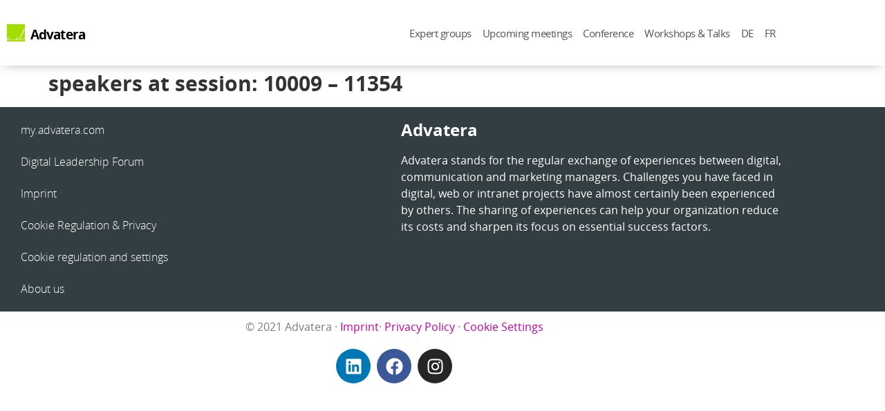

--- FILE ---
content_type: text/html; charset=UTF-8
request_url: https://www.advatera.com/en/appearance/speakers-at-session-10009-11354/
body_size: 15771
content:
 <!doctype html>
<html lang="en-US">
<head>
	<script src="https://web.cmp.usercentrics.eu/modules/autoblocker.js"></script>
	<script id="usercentrics-cmp" src="https://web.cmp.usercentrics.eu/ui/loader.js" data-settings-id="cAAEZerU7ivnT5" async></script>
	<meta charset="UTF-8">
	<meta name="viewport" content="width=device-width, initial-scale=1">
	<link rel="profile" href="https://gmpg.org/xfn/11">
	    <!-- <script src="https://web.cmp.usercentrics.eu/modules/autoblocker.js"></script> -->
    <script id="usercentrics-cmp" src="https://web.cmp.usercentrics.eu/ui/loader.js" data-settings-id="cAAEZerU7ivnT5"></script>
    <meta name='robots' content='index, follow, max-image-preview:large, max-snippet:-1, max-video-preview:-1' />

	<!-- This site is optimized with the Yoast SEO Premium plugin v26.8 (Yoast SEO v26.8) - https://yoast.com/product/yoast-seo-premium-wordpress/ -->
	<title>speakers at session: 10009 - 11354 - Advatera</title>
	<link rel="canonical" href="https://www.advatera.com/appearance/speakers-at-session-10009-11354/" />
	<meta property="og:locale" content="en_US" />
	<meta property="og:type" content="article" />
	<meta property="og:title" content="speakers at session: 10009 - 11354" />
	<meta property="og:url" content="https://www.advatera.com/en/appearance/speakers-at-session-10009-11354/" />
	<meta property="og:site_name" content="Advatera" />
	<meta property="article:publisher" content="https://www.facebook.com/Advatera" />
	<meta property="og:image" content="https://www.advatera.com/wp-content/uploads/P1550516-scaled.jpeg" />
	<meta property="og:image:width" content="2560" />
	<meta property="og:image:height" content="1707" />
	<meta property="og:image:type" content="image/jpeg" />
	<meta name="twitter:card" content="summary_large_image" />
	<meta name="twitter:site" content="@Advatera" />
	<script type="application/ld+json" class="yoast-schema-graph">{"@context":"https://schema.org","@graph":[{"@type":"WebPage","@id":"https://www.advatera.com/en/appearance/speakers-at-session-10009-11354/","url":"https://www.advatera.com/en/appearance/speakers-at-session-10009-11354/","name":"speakers at session: 10009 - 11354 - Advatera","isPartOf":{"@id":"https://www.advatera.com/en/#website"},"datePublished":"2021-09-17T23:54:06+00:00","breadcrumb":{"@id":"https://www.advatera.com/en/appearance/speakers-at-session-10009-11354/#breadcrumb"},"inLanguage":"en-US","potentialAction":[{"@type":"ReadAction","target":["https://www.advatera.com/en/appearance/speakers-at-session-10009-11354/"]}]},{"@type":"BreadcrumbList","@id":"https://www.advatera.com/en/appearance/speakers-at-session-10009-11354/#breadcrumb","itemListElement":[{"@type":"ListItem","position":1,"name":"Startseite","item":"https://www.advatera.com/en/"},{"@type":"ListItem","position":2,"name":"Appearances","item":"https://www.advatera.com/en/appearance/"},{"@type":"ListItem","position":3,"name":"speakers at session: 10009 &#8211; 11354"}]},{"@type":"WebSite","@id":"https://www.advatera.com/en/#website","url":"https://www.advatera.com/en/","name":"Advatera","description":"Join our Community of Excellence for Digital, Marketing, and Communications Managers - Learn about Web, Digital Workplace, Social Media, and Leadership","publisher":{"@id":"https://www.advatera.com/en/#organization"},"alternateName":"Advatera","potentialAction":[{"@type":"SearchAction","target":{"@type":"EntryPoint","urlTemplate":"https://www.advatera.com/en/?s={search_term_string}"},"query-input":{"@type":"PropertyValueSpecification","valueRequired":true,"valueName":"search_term_string"}}],"inLanguage":"en-US"},{"@type":"Organization","@id":"https://www.advatera.com/en/#organization","name":"Advatera - Empowering you through knowledge sharing","alternateName":"Advatera","url":"https://www.advatera.com/en/","logo":{"@type":"ImageObject","inLanguage":"en-US","@id":"https://www.advatera.com/en/#/schema/logo/image/","url":"https://www.advatera.com/wp-content/uploads/advatera_logo.png","contentUrl":"https://www.advatera.com/wp-content/uploads/advatera_logo.png","width":1000,"height":1000,"caption":"Advatera - Empowering you through knowledge sharing"},"image":{"@id":"https://www.advatera.com/en/#/schema/logo/image/"},"sameAs":["https://www.facebook.com/Advatera","https://x.com/Advatera"]}]}</script>
	<!-- / Yoast SEO Premium plugin. -->


<link rel="alternate" type="application/rss+xml" title="Advatera &raquo; Feed" href="https://www.advatera.com/en/feed/" />
<link rel="alternate" title="oEmbed (JSON)" type="application/json+oembed" href="https://www.advatera.com/en/wp-json/oembed/1.0/embed?url=https%3A%2F%2Fwww.advatera.com%2Fen%2Fappearance%2Fspeakers-at-session-10009-11354%2F" />
<link rel="alternate" title="oEmbed (XML)" type="text/xml+oembed" href="https://www.advatera.com/en/wp-json/oembed/1.0/embed?url=https%3A%2F%2Fwww.advatera.com%2Fen%2Fappearance%2Fspeakers-at-session-10009-11354%2F&#038;format=xml" />
<style id='wp-img-auto-sizes-contain-inline-css'>
img:is([sizes=auto i],[sizes^="auto," i]){contain-intrinsic-size:3000px 1500px}
/*# sourceURL=wp-img-auto-sizes-contain-inline-css */
</style>
<link rel='stylesheet' id='toolset_bootstrap_4-css' href='https://www.advatera.com/wp-content/plugins/wp-views/vendor/toolset/toolset-common/res/lib/bootstrap4/css/bootstrap.min.css' media='screen' />
<link rel='stylesheet' id='wp-block-library-css' href='https://www.advatera.com/wp-includes/css/dist/block-library/style.min.css' media='all' />
<link rel='stylesheet' id='mediaelement-css' href='https://www.advatera.com/wp-includes/js/mediaelement/mediaelementplayer-legacy.min.css' media='all' />
<link rel='stylesheet' id='wp-mediaelement-css' href='https://www.advatera.com/wp-includes/js/mediaelement/wp-mediaelement.min.css' media='all' />
<link rel='stylesheet' id='view_editor_gutenberg_frontend_assets-css' href='https://www.advatera.com/wp-content/plugins/wp-views/public/css/views-frontend.css' media='all' />
<style id='view_editor_gutenberg_frontend_assets-inline-css'>
.wpv-sort-list-dropdown.wpv-sort-list-dropdown-style-default > span.wpv-sort-list,.wpv-sort-list-dropdown.wpv-sort-list-dropdown-style-default .wpv-sort-list-item {border-color: #cdcdcd;}.wpv-sort-list-dropdown.wpv-sort-list-dropdown-style-default .wpv-sort-list-item a {color: #444;background-color: #fff;}.wpv-sort-list-dropdown.wpv-sort-list-dropdown-style-default a:hover,.wpv-sort-list-dropdown.wpv-sort-list-dropdown-style-default a:focus {color: #000;background-color: #eee;}.wpv-sort-list-dropdown.wpv-sort-list-dropdown-style-default .wpv-sort-list-item.wpv-sort-list-current a {color: #000;background-color: #eee;}
.wpv-sort-list-dropdown.wpv-sort-list-dropdown-style-default > span.wpv-sort-list,.wpv-sort-list-dropdown.wpv-sort-list-dropdown-style-default .wpv-sort-list-item {border-color: #cdcdcd;}.wpv-sort-list-dropdown.wpv-sort-list-dropdown-style-default .wpv-sort-list-item a {color: #444;background-color: #fff;}.wpv-sort-list-dropdown.wpv-sort-list-dropdown-style-default a:hover,.wpv-sort-list-dropdown.wpv-sort-list-dropdown-style-default a:focus {color: #000;background-color: #eee;}.wpv-sort-list-dropdown.wpv-sort-list-dropdown-style-default .wpv-sort-list-item.wpv-sort-list-current a {color: #000;background-color: #eee;}.wpv-sort-list-dropdown.wpv-sort-list-dropdown-style-grey > span.wpv-sort-list,.wpv-sort-list-dropdown.wpv-sort-list-dropdown-style-grey .wpv-sort-list-item {border-color: #cdcdcd;}.wpv-sort-list-dropdown.wpv-sort-list-dropdown-style-grey .wpv-sort-list-item a {color: #444;background-color: #eeeeee;}.wpv-sort-list-dropdown.wpv-sort-list-dropdown-style-grey a:hover,.wpv-sort-list-dropdown.wpv-sort-list-dropdown-style-grey a:focus {color: #000;background-color: #e5e5e5;}.wpv-sort-list-dropdown.wpv-sort-list-dropdown-style-grey .wpv-sort-list-item.wpv-sort-list-current a {color: #000;background-color: #e5e5e5;}
.wpv-sort-list-dropdown.wpv-sort-list-dropdown-style-default > span.wpv-sort-list,.wpv-sort-list-dropdown.wpv-sort-list-dropdown-style-default .wpv-sort-list-item {border-color: #cdcdcd;}.wpv-sort-list-dropdown.wpv-sort-list-dropdown-style-default .wpv-sort-list-item a {color: #444;background-color: #fff;}.wpv-sort-list-dropdown.wpv-sort-list-dropdown-style-default a:hover,.wpv-sort-list-dropdown.wpv-sort-list-dropdown-style-default a:focus {color: #000;background-color: #eee;}.wpv-sort-list-dropdown.wpv-sort-list-dropdown-style-default .wpv-sort-list-item.wpv-sort-list-current a {color: #000;background-color: #eee;}.wpv-sort-list-dropdown.wpv-sort-list-dropdown-style-grey > span.wpv-sort-list,.wpv-sort-list-dropdown.wpv-sort-list-dropdown-style-grey .wpv-sort-list-item {border-color: #cdcdcd;}.wpv-sort-list-dropdown.wpv-sort-list-dropdown-style-grey .wpv-sort-list-item a {color: #444;background-color: #eeeeee;}.wpv-sort-list-dropdown.wpv-sort-list-dropdown-style-grey a:hover,.wpv-sort-list-dropdown.wpv-sort-list-dropdown-style-grey a:focus {color: #000;background-color: #e5e5e5;}.wpv-sort-list-dropdown.wpv-sort-list-dropdown-style-grey .wpv-sort-list-item.wpv-sort-list-current a {color: #000;background-color: #e5e5e5;}.wpv-sort-list-dropdown.wpv-sort-list-dropdown-style-blue > span.wpv-sort-list,.wpv-sort-list-dropdown.wpv-sort-list-dropdown-style-blue .wpv-sort-list-item {border-color: #0099cc;}.wpv-sort-list-dropdown.wpv-sort-list-dropdown-style-blue .wpv-sort-list-item a {color: #444;background-color: #cbddeb;}.wpv-sort-list-dropdown.wpv-sort-list-dropdown-style-blue a:hover,.wpv-sort-list-dropdown.wpv-sort-list-dropdown-style-blue a:focus {color: #000;background-color: #95bedd;}.wpv-sort-list-dropdown.wpv-sort-list-dropdown-style-blue .wpv-sort-list-item.wpv-sort-list-current a {color: #000;background-color: #95bedd;}
/*# sourceURL=view_editor_gutenberg_frontend_assets-inline-css */
</style>
<style id='global-styles-inline-css'>
:root{--wp--preset--aspect-ratio--square: 1;--wp--preset--aspect-ratio--4-3: 4/3;--wp--preset--aspect-ratio--3-4: 3/4;--wp--preset--aspect-ratio--3-2: 3/2;--wp--preset--aspect-ratio--2-3: 2/3;--wp--preset--aspect-ratio--16-9: 16/9;--wp--preset--aspect-ratio--9-16: 9/16;--wp--preset--color--black: #000000;--wp--preset--color--cyan-bluish-gray: #abb8c3;--wp--preset--color--white: #ffffff;--wp--preset--color--pale-pink: #f78da7;--wp--preset--color--vivid-red: #cf2e2e;--wp--preset--color--luminous-vivid-orange: #ff6900;--wp--preset--color--luminous-vivid-amber: #fcb900;--wp--preset--color--light-green-cyan: #7bdcb5;--wp--preset--color--vivid-green-cyan: #00d084;--wp--preset--color--pale-cyan-blue: #8ed1fc;--wp--preset--color--vivid-cyan-blue: #0693e3;--wp--preset--color--vivid-purple: #9b51e0;--wp--preset--gradient--vivid-cyan-blue-to-vivid-purple: linear-gradient(135deg,rgb(6,147,227) 0%,rgb(155,81,224) 100%);--wp--preset--gradient--light-green-cyan-to-vivid-green-cyan: linear-gradient(135deg,rgb(122,220,180) 0%,rgb(0,208,130) 100%);--wp--preset--gradient--luminous-vivid-amber-to-luminous-vivid-orange: linear-gradient(135deg,rgb(252,185,0) 0%,rgb(255,105,0) 100%);--wp--preset--gradient--luminous-vivid-orange-to-vivid-red: linear-gradient(135deg,rgb(255,105,0) 0%,rgb(207,46,46) 100%);--wp--preset--gradient--very-light-gray-to-cyan-bluish-gray: linear-gradient(135deg,rgb(238,238,238) 0%,rgb(169,184,195) 100%);--wp--preset--gradient--cool-to-warm-spectrum: linear-gradient(135deg,rgb(74,234,220) 0%,rgb(151,120,209) 20%,rgb(207,42,186) 40%,rgb(238,44,130) 60%,rgb(251,105,98) 80%,rgb(254,248,76) 100%);--wp--preset--gradient--blush-light-purple: linear-gradient(135deg,rgb(255,206,236) 0%,rgb(152,150,240) 100%);--wp--preset--gradient--blush-bordeaux: linear-gradient(135deg,rgb(254,205,165) 0%,rgb(254,45,45) 50%,rgb(107,0,62) 100%);--wp--preset--gradient--luminous-dusk: linear-gradient(135deg,rgb(255,203,112) 0%,rgb(199,81,192) 50%,rgb(65,88,208) 100%);--wp--preset--gradient--pale-ocean: linear-gradient(135deg,rgb(255,245,203) 0%,rgb(182,227,212) 50%,rgb(51,167,181) 100%);--wp--preset--gradient--electric-grass: linear-gradient(135deg,rgb(202,248,128) 0%,rgb(113,206,126) 100%);--wp--preset--gradient--midnight: linear-gradient(135deg,rgb(2,3,129) 0%,rgb(40,116,252) 100%);--wp--preset--font-size--small: 13px;--wp--preset--font-size--medium: 20px;--wp--preset--font-size--large: 36px;--wp--preset--font-size--x-large: 42px;--wp--preset--spacing--20: 0.44rem;--wp--preset--spacing--30: 0.67rem;--wp--preset--spacing--40: 1rem;--wp--preset--spacing--50: 1.5rem;--wp--preset--spacing--60: 2.25rem;--wp--preset--spacing--70: 3.38rem;--wp--preset--spacing--80: 5.06rem;--wp--preset--shadow--natural: 6px 6px 9px rgba(0, 0, 0, 0.2);--wp--preset--shadow--deep: 12px 12px 50px rgba(0, 0, 0, 0.4);--wp--preset--shadow--sharp: 6px 6px 0px rgba(0, 0, 0, 0.2);--wp--preset--shadow--outlined: 6px 6px 0px -3px rgb(255, 255, 255), 6px 6px rgb(0, 0, 0);--wp--preset--shadow--crisp: 6px 6px 0px rgb(0, 0, 0);}:root { --wp--style--global--content-size: 800px;--wp--style--global--wide-size: 1200px; }:where(body) { margin: 0; }.wp-site-blocks > .alignleft { float: left; margin-right: 2em; }.wp-site-blocks > .alignright { float: right; margin-left: 2em; }.wp-site-blocks > .aligncenter { justify-content: center; margin-left: auto; margin-right: auto; }:where(.wp-site-blocks) > * { margin-block-start: 24px; margin-block-end: 0; }:where(.wp-site-blocks) > :first-child { margin-block-start: 0; }:where(.wp-site-blocks) > :last-child { margin-block-end: 0; }:root { --wp--style--block-gap: 24px; }:root :where(.is-layout-flow) > :first-child{margin-block-start: 0;}:root :where(.is-layout-flow) > :last-child{margin-block-end: 0;}:root :where(.is-layout-flow) > *{margin-block-start: 24px;margin-block-end: 0;}:root :where(.is-layout-constrained) > :first-child{margin-block-start: 0;}:root :where(.is-layout-constrained) > :last-child{margin-block-end: 0;}:root :where(.is-layout-constrained) > *{margin-block-start: 24px;margin-block-end: 0;}:root :where(.is-layout-flex){gap: 24px;}:root :where(.is-layout-grid){gap: 24px;}.is-layout-flow > .alignleft{float: left;margin-inline-start: 0;margin-inline-end: 2em;}.is-layout-flow > .alignright{float: right;margin-inline-start: 2em;margin-inline-end: 0;}.is-layout-flow > .aligncenter{margin-left: auto !important;margin-right: auto !important;}.is-layout-constrained > .alignleft{float: left;margin-inline-start: 0;margin-inline-end: 2em;}.is-layout-constrained > .alignright{float: right;margin-inline-start: 2em;margin-inline-end: 0;}.is-layout-constrained > .aligncenter{margin-left: auto !important;margin-right: auto !important;}.is-layout-constrained > :where(:not(.alignleft):not(.alignright):not(.alignfull)){max-width: var(--wp--style--global--content-size);margin-left: auto !important;margin-right: auto !important;}.is-layout-constrained > .alignwide{max-width: var(--wp--style--global--wide-size);}body .is-layout-flex{display: flex;}.is-layout-flex{flex-wrap: wrap;align-items: center;}.is-layout-flex > :is(*, div){margin: 0;}body .is-layout-grid{display: grid;}.is-layout-grid > :is(*, div){margin: 0;}body{padding-top: 0px;padding-right: 0px;padding-bottom: 0px;padding-left: 0px;}a:where(:not(.wp-element-button)){text-decoration: underline;}:root :where(.wp-element-button, .wp-block-button__link){background-color: #32373c;border-width: 0;color: #fff;font-family: inherit;font-size: inherit;font-style: inherit;font-weight: inherit;letter-spacing: inherit;line-height: inherit;padding-top: calc(0.667em + 2px);padding-right: calc(1.333em + 2px);padding-bottom: calc(0.667em + 2px);padding-left: calc(1.333em + 2px);text-decoration: none;text-transform: inherit;}.has-black-color{color: var(--wp--preset--color--black) !important;}.has-cyan-bluish-gray-color{color: var(--wp--preset--color--cyan-bluish-gray) !important;}.has-white-color{color: var(--wp--preset--color--white) !important;}.has-pale-pink-color{color: var(--wp--preset--color--pale-pink) !important;}.has-vivid-red-color{color: var(--wp--preset--color--vivid-red) !important;}.has-luminous-vivid-orange-color{color: var(--wp--preset--color--luminous-vivid-orange) !important;}.has-luminous-vivid-amber-color{color: var(--wp--preset--color--luminous-vivid-amber) !important;}.has-light-green-cyan-color{color: var(--wp--preset--color--light-green-cyan) !important;}.has-vivid-green-cyan-color{color: var(--wp--preset--color--vivid-green-cyan) !important;}.has-pale-cyan-blue-color{color: var(--wp--preset--color--pale-cyan-blue) !important;}.has-vivid-cyan-blue-color{color: var(--wp--preset--color--vivid-cyan-blue) !important;}.has-vivid-purple-color{color: var(--wp--preset--color--vivid-purple) !important;}.has-black-background-color{background-color: var(--wp--preset--color--black) !important;}.has-cyan-bluish-gray-background-color{background-color: var(--wp--preset--color--cyan-bluish-gray) !important;}.has-white-background-color{background-color: var(--wp--preset--color--white) !important;}.has-pale-pink-background-color{background-color: var(--wp--preset--color--pale-pink) !important;}.has-vivid-red-background-color{background-color: var(--wp--preset--color--vivid-red) !important;}.has-luminous-vivid-orange-background-color{background-color: var(--wp--preset--color--luminous-vivid-orange) !important;}.has-luminous-vivid-amber-background-color{background-color: var(--wp--preset--color--luminous-vivid-amber) !important;}.has-light-green-cyan-background-color{background-color: var(--wp--preset--color--light-green-cyan) !important;}.has-vivid-green-cyan-background-color{background-color: var(--wp--preset--color--vivid-green-cyan) !important;}.has-pale-cyan-blue-background-color{background-color: var(--wp--preset--color--pale-cyan-blue) !important;}.has-vivid-cyan-blue-background-color{background-color: var(--wp--preset--color--vivid-cyan-blue) !important;}.has-vivid-purple-background-color{background-color: var(--wp--preset--color--vivid-purple) !important;}.has-black-border-color{border-color: var(--wp--preset--color--black) !important;}.has-cyan-bluish-gray-border-color{border-color: var(--wp--preset--color--cyan-bluish-gray) !important;}.has-white-border-color{border-color: var(--wp--preset--color--white) !important;}.has-pale-pink-border-color{border-color: var(--wp--preset--color--pale-pink) !important;}.has-vivid-red-border-color{border-color: var(--wp--preset--color--vivid-red) !important;}.has-luminous-vivid-orange-border-color{border-color: var(--wp--preset--color--luminous-vivid-orange) !important;}.has-luminous-vivid-amber-border-color{border-color: var(--wp--preset--color--luminous-vivid-amber) !important;}.has-light-green-cyan-border-color{border-color: var(--wp--preset--color--light-green-cyan) !important;}.has-vivid-green-cyan-border-color{border-color: var(--wp--preset--color--vivid-green-cyan) !important;}.has-pale-cyan-blue-border-color{border-color: var(--wp--preset--color--pale-cyan-blue) !important;}.has-vivid-cyan-blue-border-color{border-color: var(--wp--preset--color--vivid-cyan-blue) !important;}.has-vivid-purple-border-color{border-color: var(--wp--preset--color--vivid-purple) !important;}.has-vivid-cyan-blue-to-vivid-purple-gradient-background{background: var(--wp--preset--gradient--vivid-cyan-blue-to-vivid-purple) !important;}.has-light-green-cyan-to-vivid-green-cyan-gradient-background{background: var(--wp--preset--gradient--light-green-cyan-to-vivid-green-cyan) !important;}.has-luminous-vivid-amber-to-luminous-vivid-orange-gradient-background{background: var(--wp--preset--gradient--luminous-vivid-amber-to-luminous-vivid-orange) !important;}.has-luminous-vivid-orange-to-vivid-red-gradient-background{background: var(--wp--preset--gradient--luminous-vivid-orange-to-vivid-red) !important;}.has-very-light-gray-to-cyan-bluish-gray-gradient-background{background: var(--wp--preset--gradient--very-light-gray-to-cyan-bluish-gray) !important;}.has-cool-to-warm-spectrum-gradient-background{background: var(--wp--preset--gradient--cool-to-warm-spectrum) !important;}.has-blush-light-purple-gradient-background{background: var(--wp--preset--gradient--blush-light-purple) !important;}.has-blush-bordeaux-gradient-background{background: var(--wp--preset--gradient--blush-bordeaux) !important;}.has-luminous-dusk-gradient-background{background: var(--wp--preset--gradient--luminous-dusk) !important;}.has-pale-ocean-gradient-background{background: var(--wp--preset--gradient--pale-ocean) !important;}.has-electric-grass-gradient-background{background: var(--wp--preset--gradient--electric-grass) !important;}.has-midnight-gradient-background{background: var(--wp--preset--gradient--midnight) !important;}.has-small-font-size{font-size: var(--wp--preset--font-size--small) !important;}.has-medium-font-size{font-size: var(--wp--preset--font-size--medium) !important;}.has-large-font-size{font-size: var(--wp--preset--font-size--large) !important;}.has-x-large-font-size{font-size: var(--wp--preset--font-size--x-large) !important;}
:root :where(.wp-block-pullquote){font-size: 1.5em;line-height: 1.6;}
/*# sourceURL=global-styles-inline-css */
</style>
<link rel='stylesheet' id='wpml-legacy-dropdown-click-0-css' href='https://www.advatera.com/wp-content/plugins/sitepress-multilingual-cms/templates/language-switchers/legacy-dropdown-click/style.min.css' media='all' />
<style id='wpml-legacy-dropdown-click-0-inline-css'>
.wpml-ls-statics-shortcode_actions, .wpml-ls-statics-shortcode_actions .wpml-ls-sub-menu, .wpml-ls-statics-shortcode_actions a {border-color:#cdcdcd;}.wpml-ls-statics-shortcode_actions a, .wpml-ls-statics-shortcode_actions .wpml-ls-sub-menu a, .wpml-ls-statics-shortcode_actions .wpml-ls-sub-menu a:link, .wpml-ls-statics-shortcode_actions li:not(.wpml-ls-current-language) .wpml-ls-link, .wpml-ls-statics-shortcode_actions li:not(.wpml-ls-current-language) .wpml-ls-link:link {color:#444444;background-color:#ffffff;}.wpml-ls-statics-shortcode_actions .wpml-ls-sub-menu a:hover,.wpml-ls-statics-shortcode_actions .wpml-ls-sub-menu a:focus, .wpml-ls-statics-shortcode_actions .wpml-ls-sub-menu a:link:hover, .wpml-ls-statics-shortcode_actions .wpml-ls-sub-menu a:link:focus {color:#000000;background-color:#eeeeee;}.wpml-ls-statics-shortcode_actions .wpml-ls-current-language > a {color:#444444;background-color:#ffffff;}.wpml-ls-statics-shortcode_actions .wpml-ls-current-language:hover>a, .wpml-ls-statics-shortcode_actions .wpml-ls-current-language>a:focus {color:#000000;background-color:#eeeeee;}
/*# sourceURL=wpml-legacy-dropdown-click-0-inline-css */
</style>
<link rel='stylesheet' id='hello-elementor-theme-style-css' href='https://www.advatera.com/wp-content/themes/hello-elementor/assets/css/theme.css' media='all' />
<link rel='stylesheet' id='hello-elementor-child-style-css' href='https://www.advatera.com/wp-content/themes/advatera/style.css' media='all' />
<link rel='stylesheet' id='hello-elementor-css' href='https://www.advatera.com/wp-content/themes/hello-elementor/assets/css/reset.css' media='all' />
<link rel='stylesheet' id='hello-elementor-header-footer-css' href='https://www.advatera.com/wp-content/themes/hello-elementor/assets/css/header-footer.css' media='all' />
<link rel='stylesheet' id='elementor-frontend-css' href='https://www.advatera.com/wp-content/plugins/elementor/assets/css/frontend.min.css' media='all' />
<link rel='stylesheet' id='widget-image-css' href='https://www.advatera.com/wp-content/plugins/elementor/assets/css/widget-image.min.css' media='all' />
<link rel='stylesheet' id='widget-heading-css' href='https://www.advatera.com/wp-content/plugins/elementor/assets/css/widget-heading.min.css' media='all' />
<link rel='stylesheet' id='widget-nav-menu-css' href='https://www.advatera.com/wp-content/plugins/elementor-pro/assets/css/widget-nav-menu.min.css' media='all' />
<link rel='stylesheet' id='e-sticky-css' href='https://www.advatera.com/wp-content/plugins/elementor-pro/assets/css/modules/sticky.min.css' media='all' />
<link rel='stylesheet' id='widget-social-icons-css' href='https://www.advatera.com/wp-content/plugins/elementor/assets/css/widget-social-icons.min.css' media='all' />
<link rel='stylesheet' id='e-apple-webkit-css' href='https://www.advatera.com/wp-content/plugins/elementor/assets/css/conditionals/apple-webkit.min.css' media='all' />
<link rel='stylesheet' id='elementor-post-5797-css' href='https://www.advatera.com/wp-content/uploads/elementor/css/post-5797.css' media='all' />
<link rel='stylesheet' id='font-awesome-5-all-css' href='https://www.advatera.com/wp-content/plugins/elementor/assets/lib/font-awesome/css/all.min.css' media='all' />
<link rel='stylesheet' id='font-awesome-4-shim-css' href='https://www.advatera.com/wp-content/plugins/elementor/assets/lib/font-awesome/css/v4-shims.min.css' media='all' />
<link rel='stylesheet' id='elementor-post-4402-css' href='https://www.advatera.com/wp-content/uploads/elementor/css/post-4402.css' media='all' />
<link rel='stylesheet' id='elementor-post-5171-css' href='https://www.advatera.com/wp-content/uploads/elementor/css/post-5171.css' media='all' />
<script src="https://www.advatera.com/wp-content/plugins/wp-views/vendor/toolset/common-es/public/toolset-common-es-frontend.js" id="toolset-common-es-frontend-js"></script>
<script src="https://www.advatera.com/wp-includes/js/jquery/jquery.min.js" id="jquery-core-js"></script>
<script src="https://www.advatera.com/wp-includes/js/jquery/jquery-migrate.min.js" id="jquery-migrate-js"></script>
<script src="https://www.advatera.com/wp-content/plugins/sitepress-multilingual-cms/templates/language-switchers/legacy-dropdown-click/script.min.js" id="wpml-legacy-dropdown-click-0-js"></script>
<script src="https://www.advatera.com/wp-content/plugins/elementor/assets/lib/font-awesome/js/v4-shims.min.js" id="font-awesome-4-shim-js"></script>
<meta name="generator" content="WPML ver:4.8.6 stt:1,4,3;" />
<meta name="generator" content="Elementor 3.34.2; features: e_font_icon_svg, additional_custom_breakpoints; settings: css_print_method-external, google_font-disabled, font_display-auto">
<meta name="theme-color" content="#16688C" />
 <script> window.addEventListener("load",function(){ var c={script:false,link:false}; function ls(s) { if(!['script','link'].includes(s)||c[s]){return;}c[s]=true; var d=document,f=d.getElementsByTagName(s)[0],j=d.createElement(s); if(s==='script'){j.async=true;j.src='https://www.advatera.com/wp-content/plugins/wp-views/vendor/toolset/blocks/public/js/frontend.js?v=1.6.17';}else{ j.rel='stylesheet';j.href='https://www.advatera.com/wp-content/plugins/wp-views/vendor/toolset/blocks/public/css/style.css?v=1.6.17';} f.parentNode.insertBefore(j, f); }; function ex(){ls('script');ls('link')} window.addEventListener("scroll", ex, {once: true}); if (('IntersectionObserver' in window) && ('IntersectionObserverEntry' in window) && ('intersectionRatio' in window.IntersectionObserverEntry.prototype)) { var i = 0, fb = document.querySelectorAll("[class^='tb-']"), o = new IntersectionObserver(es => { es.forEach(e => { o.unobserve(e.target); if (e.intersectionRatio > 0) { ex();o.disconnect();}else{ i++;if(fb.length>i){o.observe(fb[i])}} }) }); if (fb.length) { o.observe(fb[i]) } } }) </script>
	<noscript>
		<link rel="stylesheet" href="https://www.advatera.com/wp-content/plugins/wp-views/vendor/toolset/blocks/public/css/style.css">
	</noscript>			<style>
				.e-con.e-parent:nth-of-type(n+4):not(.e-lazyloaded):not(.e-no-lazyload),
				.e-con.e-parent:nth-of-type(n+4):not(.e-lazyloaded):not(.e-no-lazyload) * {
					background-image: none !important;
				}
				@media screen and (max-height: 1024px) {
					.e-con.e-parent:nth-of-type(n+3):not(.e-lazyloaded):not(.e-no-lazyload),
					.e-con.e-parent:nth-of-type(n+3):not(.e-lazyloaded):not(.e-no-lazyload) * {
						background-image: none !important;
					}
				}
				@media screen and (max-height: 640px) {
					.e-con.e-parent:nth-of-type(n+2):not(.e-lazyloaded):not(.e-no-lazyload),
					.e-con.e-parent:nth-of-type(n+2):not(.e-lazyloaded):not(.e-no-lazyload) * {
						background-image: none !important;
					}
				}
			</style>
			<link rel="icon" href="https://www.advatera.com/wp-content/uploads/2014/05/advatera_ico_bw.png" sizes="32x32" />
<link rel="icon" href="https://www.advatera.com/wp-content/uploads/2014/05/advatera_ico_bw.png" sizes="192x192" />
<link rel="apple-touch-icon" href="https://www.advatera.com/wp-content/uploads/2014/05/advatera_ico_bw.png" />
<meta name="msapplication-TileImage" content="https://www.advatera.com/wp-content/uploads/2014/05/advatera_ico_bw.png" />
		<style id="wp-custom-css">
			/*** GENERAL STYLING ****/

a:hover {
	text-decoration:none;	
}

h1, h2, h3, h4 {
	font-weight: 700 !important;
}

li {
	margin-bottom: 0.6em;
	list-style-type: square;
}

ul {
	margin-top: 1.5em;
	margin-bottom: 1.5em;
}

a {
	color: #C800A2;
}

/*** CORRECTING TABLE STYLES ***/

table tbody>tr:nth-child(odd)>td, table tbody>tr:nth-child(odd)>th {
	background-color: unset;
}

/*** CORRECTING COUPON STYLING ***/

span.gf_coupon_discount {
	padding-top: -2px;
	margin: 0px;
	font-weight: bold;
	font-size: 1.1em;
}

/*** SPECIFIC BLOG STYLING ***/

.blogpost h1, .blogpost h2 {
		font-family: "Cormorant Garamond", Sans-serif;
	font-style: italic;
}

.blogpost h2 {
	font-size: 2.3em;
}

/*** FIX FORM UL / LI ***/

form ul, form li {
  list-style-type: none;
}

/*** CITE / BLOCKQUOTE ***/

blockquote {
 font-family: Cormorant Garamond,Garamond,Georgia,serif;
 font-size: 1.4em;
 line-height: 1.2;
 background-color: #299dc3;
 border-radius: 0px 30px 0px 30px;
 padding: 15px;
 color: white;
 margin: 2em 0;
 padding: 0.8em 20px 0.8em 65px; 
}

blockquote:before {
display: block;
content: "“";
font-size: 100px;
position: absolute;
left: 15px;
margin-top: -24px;
color: #97cbe4;
}

blockquote a, blockquote a:link {
 color: white; 
 text-decoration: underline;
}

blockquote a:hover {
 color: #9fcc33; 
}

blockquote div.lightgrey {
    float: right; width: 250px; margin: 4px; padding: 10px;
    font-family: sans-serif;
  	font-size: 0.8em;
  	font-style: normal; 
  	font-weight: bold;
  	line-height: 1.5em;
}

blockquote cite {
    color: #ffffff;
    font-size: 14px;
    display: block;
    margin-top: 5px;
}

blockquote cite:before {

    content: "-";
}

/* Gravity Forms */

.large legend {
    font-size: 1.7em !important;
}

div.gfield_consent_description {
	max-height: unset !important;
	border: none !important;
	padding: 0px 0px 15px 0px !important;
}

div.ginput_container_consent label {
	padding-bottom: unset !important;
	padding-top: 0.1em !important;
	font-size: 0.9em !important;
}

div.gchoice label {
	line-height: 1.2 !important;
}

fieldset legend {
	padding-top: 0.4em !important;
}

.gchoice label {
	padding-top: 5px;
}

.gform_submission_error .gform-icon--close:before {
	content: "\e900" !important;
}

.gform_wrapper .gfield_error .gfield_repeater_cell label, .gform_wrapper .gfield_error label, .gform_wrapper .gfield_error legend, .gform_wrapper .gfield_validation_message, .gform_wrapper .validation_message, .gform_wrapper [aria-invalid=true]+label, .gform_wrapper label+[aria-invalid=true] {
	color: #000;
}

.gform_wrapper .gfield_validation_message {
	padding-top: 1em !important;
}

.gform_wrapper .gfield_error .gfield_repeater_cell label, .gform_wrapper .gfield_error label, .gform_wrapper .gfield_error legend {
	font-style: oblique;
}

div.gfield_validation_message {
	border: none !important;
	box-shadow: none !important;
	background: #CFE0EA !important;
	border-radius: 0px !important;
	margin-bottom: 2em !important;
	color: #000 !important;
}

.gform_wrapper.gravity-theme .gform_previous_button.button, .gform_wrapper.gravity-theme .gform_save_link.button {
	border-color: #6b7280;
}

.gform_validation_errors>h2
{
	color: #000 !important;
	font-weight: normal;
	font-size: 1.2em;
}

.gform_wrapper .gform_validation_errors, .gfield_validation_message, .validation_message, .gfield_description .validation_message .gfield_validation_message {
	border: none !important;
	box-shadow: none !important;
	color: #000 !important;
	background: #CFE0EA !important;
	border-radius: 0px !important;
	margin-bottom: 2em !important;
}

.gform_wrapper .gform_validation_errors>h2 {
	color: #000;
}

.gform_wrapper.gravity-theme .gf_progressbar_percentage.percentbar_blue {
	background-color: #28aa4d;
}

.gf_progressbar_percentage {
	margin-bottom: 2em;
}

#gform_next_button_39_21 {
	padding: 12px 20px !important;
	border-radius: 100px 100px 100px 100px !important;
}

form ul, form li {
  list-style-type: square;
}

.gform_wrapper.gravity-theme .gfield_error legend {
	color: #000 !important;
}

div.gform_confirmation_wrapper {
  background-color: #E5EAEC;
  color: #000;
  padding: 30px;
	border-radius: 25px;
}

div.gform_confirmation_wrapper a {
 color: #1386ad;
}

div.gform_confirmation_wrapper li, div.gform_confirmation_wrapper h1, div.gform_confirmation_wrapper h2, div.gform_confirmation_wrapper h3 {
  padding: 0px;
  margin: 0px;
  color: #000; 
}

section.signup form { 
  background-color: #0d7495;
  color: #ffffff;
  padding-left: 0px;
  margin-left: 0px;
}

div.ginput_container_total input, div.totalsum input {
  color: #000 !important;
	font-weight: 600 !important;
	padding: 0px !important;
	background-color: inherit !important;
	border: none !important;
	font-size: 1.5em !important;
}

div.totalsum input {
	color: green !important;
}

div.ginput_stripe_creditcard input {
	background-color: inherit !important;
	border: 1px solid #bbb !important;
}

form li.gfield_error div.gfield_description {
  color: #000; 
}

form div.validation_error {
   border-bottom: none !important;
   border-top: none !important;
   padding: 10px !important;
   background-color: #ffccee !important;
}

form div.gform_body li.gfield_error {
    border-bottom: none !important;
    border-top: none !important;
   	padding: 10px !important;
}

div.validation_error {
	background-color: #ffccee !important;
}

form li.gfield_error div.ginput_complex.ginput_container label, form li.gfield_error ul.gfield_checkbox, form li.gfield_error ul.gfield_radio, form li.gfield_error label.gfield_label, div.validation_message {
    color: #000 !important;
}

form label.gfield_label span.gfield_required {
  color: #9fcc33;
}

form input[type=submit] {
   background-color: #C800A2;
   text-transform: uppercase;
   font-weight: 700;
   color: white;
   letter-spacing: 1px;
   border-radius: 0px;
}
 
input#gform_submit_button_39, input#gform_submit_button_44 {
	border-radius: 100px !important;
	padding: 10px 20px !important;
}

form {
	font-size: 1.1em;
}

form label {
	padding-bottom: 5px;
}

form input[type=text], form select, form textarea {
	border: solid;
	border-width: 2px;
	border-color: #16688C;
	border-radius: none !important;
}

button, input, optgroup, select, textarea, input[type=submit],
input[type=date], input[type=email], input[type=number], input[type=password], input[type=search], input[type=tel], input[type=text], select, textarea {
	color: #000;  
	border-radius: 0px !important;
	padding: 6px !important;
}

#gf_coupon_button {
  background-color: #16688C;
	border: none;
	border-radius: 0;
	color: #fff;
	padding: 3px;
}

/*** NOTE ***/

div.note {
	background-color: #E0E0E0;
	padding: 2em;
	margin: 2em 0em;
}

/*** COOKIE POLICY ****/

a#cn-accept-cookie {
  background: linear-gradient(to bottom,#bbd034,#adc12c) #bbd034;
  color: #000;
  border-color: #8ea20f;
  text-shadow: none;
}

#cn-accept-cookie
{
	color:white;
	background-color: #299dc4 !important;
}

#cn-refuse-cookie
{
	color:white;
	background-color: #299dc4 !important;
}

#cn-more-info
{
	color:white;
	background-color: #299dc4 !important;
}

/* Grey out disabled or read-only fields */
body .gform_wrapper .gfield input[readonly],
body .gform_wrapper .gfield input[disabled],
body .gform_wrapper .gfield textarea[readonly],
body .gform_wrapper .gfield textarea[disabled] {
  background-color: #f0f0f0;  /* light grey background */
  color: #666;               /* darker grey text */
  cursor: not-allowed;       /* show "not-allowed" cursor */
}

		</style>
		</head>
<body class="wp-singular appearance-template-default single single-appearance postid-11355 wp-custom-logo wp-embed-responsive wp-theme-hello-elementor wp-child-theme-advatera hello-elementor-default elementor-default elementor-kit-5797">


<a class="skip-link screen-reader-text" href="#content">Skip to content</a>

		<header data-elementor-type="header" data-elementor-id="4402" class="elementor elementor-4402 elementor-location-header" data-elementor-post-type="elementor_library">
			<div class="elementor-element elementor-element-e22f4af e-con-full e-flex e-con e-parent" data-id="e22f4af" data-element_type="container" data-settings="{&quot;background_background&quot;:&quot;classic&quot;}">
				<div class="elementor-element elementor-element-91d6b42 elementor-widget__width-inherit elementor-widget elementor-widget-toolset-view" data-id="91d6b42" data-element_type="widget" data-widget_type="toolset-view.default">
				<div class="elementor-widget-container">
					






				</div>
				</div>
				</div>
				<section class="elementor-section elementor-top-section elementor-element elementor-element-9f94d82 elementor-section-height-min-height elementor-section-boxed elementor-section-height-default elementor-section-items-middle" data-id="9f94d82" data-element_type="section" data-settings="{&quot;background_background&quot;:&quot;classic&quot;,&quot;sticky&quot;:&quot;top&quot;,&quot;sticky_on&quot;:[&quot;desktop&quot;,&quot;tablet&quot;],&quot;sticky_offset&quot;:0,&quot;sticky_effects_offset&quot;:0,&quot;sticky_anchor_link_offset&quot;:0}">
							<div class="elementor-background-overlay"></div>
							<div class="elementor-container elementor-column-gap-default">
					<div class="elementor-column elementor-col-33 elementor-top-column elementor-element elementor-element-ed36881" data-id="ed36881" data-element_type="column">
			<div class="elementor-widget-wrap elementor-element-populated">
						<div class="elementor-element elementor-element-5fd3d86 animated-fast elementor-widget__width-initial elementor-widget elementor-widget-theme-site-logo elementor-widget-image" data-id="5fd3d86" data-element_type="widget" data-settings="{&quot;_animation&quot;:&quot;none&quot;,&quot;_animation_delay&quot;:0}" data-widget_type="theme-site-logo.default">
				<div class="elementor-widget-container">
											<a href="https://www.advatera.com/en/">
			<img src="https://www.advatera.com/wp-content/uploads/logo_icon-1.svg" class="attachment-full size-full wp-image-4437" alt="" />				</a>
											</div>
				</div>
				<div class="elementor-element elementor-element-c887794 elementor-widget__width-auto elementor-hidden-phone elementor-widget elementor-widget-theme-site-title elementor-widget-heading" data-id="c887794" data-element_type="widget" data-widget_type="theme-site-title.default">
				<div class="elementor-widget-container">
					<h2 class="elementor-heading-title elementor-size-default"><a href="https://www.advatera.com/en/">Advatera</a></h2>				</div>
				</div>
					</div>
		</div>
				<div class="elementor-column elementor-col-66 elementor-top-column elementor-element elementor-element-7988ad5" data-id="7988ad5" data-element_type="column">
			<div class="elementor-widget-wrap elementor-element-populated">
						<div class="elementor-element elementor-element-36bf8bb2 elementor-nav-menu__align-end elementor-nav-menu--stretch elementor-nav-menu--dropdown-tablet elementor-nav-menu__text-align-aside elementor-nav-menu--toggle elementor-nav-menu--burger elementor-widget elementor-widget-nav-menu" data-id="36bf8bb2" data-element_type="widget" data-settings="{&quot;full_width&quot;:&quot;stretch&quot;,&quot;layout&quot;:&quot;horizontal&quot;,&quot;submenu_icon&quot;:{&quot;value&quot;:&quot;&lt;svg aria-hidden=\&quot;true\&quot; class=\&quot;e-font-icon-svg e-fas-caret-down\&quot; viewBox=\&quot;0 0 320 512\&quot; xmlns=\&quot;http:\/\/www.w3.org\/2000\/svg\&quot;&gt;&lt;path d=\&quot;M31.3 192h257.3c17.8 0 26.7 21.5 14.1 34.1L174.1 354.8c-7.8 7.8-20.5 7.8-28.3 0L17.2 226.1C4.6 213.5 13.5 192 31.3 192z\&quot;&gt;&lt;\/path&gt;&lt;\/svg&gt;&quot;,&quot;library&quot;:&quot;fa-solid&quot;},&quot;toggle&quot;:&quot;burger&quot;}" data-widget_type="nav-menu.default">
				<div class="elementor-widget-container">
								<nav aria-label="Menü" class="elementor-nav-menu--main elementor-nav-menu__container elementor-nav-menu--layout-horizontal e--pointer-none">
				<ul id="menu-1-36bf8bb2" class="elementor-nav-menu"><li class="menu-item menu-item-type-post_type menu-item-object-page menu-item-has-children menu-item-121"><a href="https://www.advatera.com/en/expert-groups/" class="elementor-item">Expert groups</a>
<ul class="sub-menu elementor-nav-menu--dropdown">
	<li class="menu-item menu-item-type-post_type menu-item-object-page menu-item-2122"><a href="https://www.advatera.com/en/expert-groups/" class="elementor-sub-item">About the community</a></li>
	<li class="menu-item menu-item-type-post_type menu-item-object-page menu-item-2133"><a href="https://www.advatera.com/en/expert-groups/advantages-for-your-business/" class="elementor-sub-item">Advantages for Your Business</a></li>
	<li class="menu-item menu-item-type-custom menu-item-object-custom menu-item-5404"><a href="/en/groups/" class="elementor-sub-item">All groups</a></li>
	<li class="menu-item menu-item-type-custom menu-item-object-custom menu-item-5406"><a href="/en/events/" class="elementor-sub-item">All upcoming meetings</a></li>
</ul>
</li>
<li class="menu-item menu-item-type-custom menu-item-object-custom menu-item-12816"><a href="/en/events/" class="elementor-item">Upcoming meetings</a></li>
<li class="menu-item menu-item-type-custom menu-item-object-custom menu-item-has-children menu-item-5512"><a href="/en/conferences/" class="elementor-item">Conference</a>
<ul class="sub-menu elementor-nav-menu--dropdown">
	<li class="menu-item menu-item-type-custom menu-item-object-custom menu-item-21014"><a href="https://www.digitalleadershipforum.ch" class="elementor-sub-item">Swiss Digital Leadership Forum, 31 August, Olten</a></li>
	<li class="menu-item menu-item-type-custom menu-item-object-custom menu-item-23891"><a href="https://www.dwbrussels.com/" class="elementor-sub-item">Brussels Digital Workplace Conference, 22 September</a></li>
	<li class="menu-item menu-item-type-custom menu-item-object-custom menu-item-21013"><a href="https://www.digitalleadershipforum.com" class="elementor-sub-item">Digital Leadership Forum Vienna, 16-17 November</a></li>
</ul>
</li>
<li class="menu-item menu-item-type-custom menu-item-object-custom menu-item-1832"><a href="/en/workshops" class="elementor-item">Workshops &#038; Talks</a></li>
<li class="menu-item menu-item-type-custom menu-item-object-custom menu-item-5688"><a href="/" class="elementor-item">DE</a></li>
<li class="menu-item menu-item-type-custom menu-item-object-custom menu-item-5689"><a href="/fr/" class="elementor-item">FR</a></li>
</ul>			</nav>
					<div class="elementor-menu-toggle" role="button" tabindex="0" aria-label="Menu Toggle" aria-expanded="false">
			<svg aria-hidden="true" role="presentation" class="elementor-menu-toggle__icon--open e-font-icon-svg e-eicon-menu-bar" viewBox="0 0 1000 1000" xmlns="http://www.w3.org/2000/svg"><path d="M104 333H896C929 333 958 304 958 271S929 208 896 208H104C71 208 42 237 42 271S71 333 104 333ZM104 583H896C929 583 958 554 958 521S929 458 896 458H104C71 458 42 487 42 521S71 583 104 583ZM104 833H896C929 833 958 804 958 771S929 708 896 708H104C71 708 42 737 42 771S71 833 104 833Z"></path></svg><svg aria-hidden="true" role="presentation" class="elementor-menu-toggle__icon--close e-font-icon-svg e-eicon-close" viewBox="0 0 1000 1000" xmlns="http://www.w3.org/2000/svg"><path d="M742 167L500 408 258 167C246 154 233 150 217 150 196 150 179 158 167 167 154 179 150 196 150 212 150 229 154 242 171 254L408 500 167 742C138 771 138 800 167 829 196 858 225 858 254 829L496 587 738 829C750 842 767 846 783 846 800 846 817 842 829 829 842 817 846 804 846 783 846 767 842 750 829 737L588 500 833 258C863 229 863 200 833 171 804 137 775 137 742 167Z"></path></svg>		</div>
					<nav class="elementor-nav-menu--dropdown elementor-nav-menu__container" aria-hidden="true">
				<ul id="menu-2-36bf8bb2" class="elementor-nav-menu"><li class="menu-item menu-item-type-post_type menu-item-object-page menu-item-has-children menu-item-121"><a href="https://www.advatera.com/en/expert-groups/" class="elementor-item" tabindex="-1">Expert groups</a>
<ul class="sub-menu elementor-nav-menu--dropdown">
	<li class="menu-item menu-item-type-post_type menu-item-object-page menu-item-2122"><a href="https://www.advatera.com/en/expert-groups/" class="elementor-sub-item" tabindex="-1">About the community</a></li>
	<li class="menu-item menu-item-type-post_type menu-item-object-page menu-item-2133"><a href="https://www.advatera.com/en/expert-groups/advantages-for-your-business/" class="elementor-sub-item" tabindex="-1">Advantages for Your Business</a></li>
	<li class="menu-item menu-item-type-custom menu-item-object-custom menu-item-5404"><a href="/en/groups/" class="elementor-sub-item" tabindex="-1">All groups</a></li>
	<li class="menu-item menu-item-type-custom menu-item-object-custom menu-item-5406"><a href="/en/events/" class="elementor-sub-item" tabindex="-1">All upcoming meetings</a></li>
</ul>
</li>
<li class="menu-item menu-item-type-custom menu-item-object-custom menu-item-12816"><a href="/en/events/" class="elementor-item" tabindex="-1">Upcoming meetings</a></li>
<li class="menu-item menu-item-type-custom menu-item-object-custom menu-item-has-children menu-item-5512"><a href="/en/conferences/" class="elementor-item" tabindex="-1">Conference</a>
<ul class="sub-menu elementor-nav-menu--dropdown">
	<li class="menu-item menu-item-type-custom menu-item-object-custom menu-item-21014"><a href="https://www.digitalleadershipforum.ch" class="elementor-sub-item" tabindex="-1">Swiss Digital Leadership Forum, 31 August, Olten</a></li>
	<li class="menu-item menu-item-type-custom menu-item-object-custom menu-item-23891"><a href="https://www.dwbrussels.com/" class="elementor-sub-item" tabindex="-1">Brussels Digital Workplace Conference, 22 September</a></li>
	<li class="menu-item menu-item-type-custom menu-item-object-custom menu-item-21013"><a href="https://www.digitalleadershipforum.com" class="elementor-sub-item" tabindex="-1">Digital Leadership Forum Vienna, 16-17 November</a></li>
</ul>
</li>
<li class="menu-item menu-item-type-custom menu-item-object-custom menu-item-1832"><a href="/en/workshops" class="elementor-item" tabindex="-1">Workshops &#038; Talks</a></li>
<li class="menu-item menu-item-type-custom menu-item-object-custom menu-item-5688"><a href="/" class="elementor-item" tabindex="-1">DE</a></li>
<li class="menu-item menu-item-type-custom menu-item-object-custom menu-item-5689"><a href="/fr/" class="elementor-item" tabindex="-1">FR</a></li>
</ul>			</nav>
						</div>
				</div>
					</div>
		</div>
					</div>
		</section>
				<section class="elementor-section elementor-top-section elementor-element elementor-element-054f7fe elementor-section-height-min-height elementor-hidden-desktop elementor-hidden-tablet elementor-hidden-mobile elementor-section-boxed elementor-section-height-default elementor-section-items-middle" data-id="054f7fe" data-element_type="section" data-settings="{&quot;background_background&quot;:&quot;classic&quot;,&quot;animation&quot;:&quot;none&quot;}">
						<div class="elementor-container elementor-column-gap-default">
					<div class="elementor-column elementor-col-100 elementor-top-column elementor-element elementor-element-dbe4eff" data-id="dbe4eff" data-element_type="column">
			<div class="elementor-widget-wrap elementor-element-populated">
						<div class="elementor-element elementor-element-99d5c7b elementor-widget elementor-widget-text-editor" data-id="99d5c7b" data-element_type="widget" data-widget_type="text-editor.default">
				<div class="elementor-widget-container">
									<div style="text-align: center; margin-top: 15px;"><p>👋  </p></div>								</div>
				</div>
					</div>
		</div>
					</div>
		</section>
				</header>
		
<main id="content" class="site-main post-11355 appearance type-appearance status-publish hentry">

			<div class="page-header">
			<h1 class="entry-title">speakers at session: 10009 &#8211; 11354</h1>		</div>
	
	<div class="page-content">
		
		
			</div>

	
</main>

			<footer data-elementor-type="footer" data-elementor-id="5171" class="elementor elementor-5171 elementor-4410 elementor-location-footer" data-elementor-post-type="elementor_library">
					<section class="elementor-section elementor-top-section elementor-element elementor-element-c15f13b elementor-section-boxed elementor-section-height-default elementor-section-height-default" data-id="c15f13b" data-element_type="section" data-settings="{&quot;background_background&quot;:&quot;classic&quot;}">
						<div class="elementor-container elementor-column-gap-default">
					<div class="elementor-column elementor-col-50 elementor-top-column elementor-element elementor-element-1eabdab" data-id="1eabdab" data-element_type="column">
			<div class="elementor-widget-wrap elementor-element-populated">
						<div class="elementor-element elementor-element-4b51aa6 elementor-nav-menu__align-start elementor-nav-menu--dropdown-none elementor-hidden-phone elementor-widget elementor-widget-nav-menu" data-id="4b51aa6" data-element_type="widget" data-settings="{&quot;layout&quot;:&quot;vertical&quot;,&quot;submenu_icon&quot;:{&quot;value&quot;:&quot;&lt;svg aria-hidden=\&quot;true\&quot; class=\&quot;e-font-icon-svg e-fas-caret-down\&quot; viewBox=\&quot;0 0 320 512\&quot; xmlns=\&quot;http:\/\/www.w3.org\/2000\/svg\&quot;&gt;&lt;path d=\&quot;M31.3 192h257.3c17.8 0 26.7 21.5 14.1 34.1L174.1 354.8c-7.8 7.8-20.5 7.8-28.3 0L17.2 226.1C4.6 213.5 13.5 192 31.3 192z\&quot;&gt;&lt;\/path&gt;&lt;\/svg&gt;&quot;,&quot;library&quot;:&quot;fa-solid&quot;}}" data-widget_type="nav-menu.default">
				<div class="elementor-widget-container">
								<nav aria-label="Menu" class="elementor-nav-menu--main elementor-nav-menu__container elementor-nav-menu--layout-vertical e--pointer-text e--animation-none">
				<ul id="menu-1-4b51aa6" class="elementor-nav-menu sm-vertical"><li class="menu-item menu-item-type-custom menu-item-object-custom menu-item-2203"><a href="https://my.advatera.com" class="elementor-item">my.advatera.com</a></li>
<li class="menu-item menu-item-type-custom menu-item-object-custom menu-item-12507"><a href="https://www.digitalleadershipforum.com" class="elementor-item">Digital Leadership Forum</a></li>
<li class="menu-item menu-item-type-custom menu-item-object-custom menu-item-26561"><a href="https://www.advatera.com/en/imprint/" class="elementor-item">Imprint</a></li>
<li class="menu-item menu-item-type-custom menu-item-object-custom menu-item-26562"><a href="https://www.advatera.com/en/privacy-policy/#cookies" class="elementor-item elementor-item-anchor">Cookie Regulation &#038; Privacy</a></li>
<li class="menu-item menu-item-type-custom menu-item-object-custom menu-item-3484"><a href="/en/privacy-policy/#cookies" class="elementor-item elementor-item-anchor">Cookie regulation and settings</a></li>
<li class="menu-item menu-item-type-custom menu-item-object-custom menu-item-26563"><a href="https://www.advatera.com/en/about-us/" class="elementor-item">About us</a></li>
</ul>			</nav>
						<nav class="elementor-nav-menu--dropdown elementor-nav-menu__container" aria-hidden="true">
				<ul id="menu-2-4b51aa6" class="elementor-nav-menu sm-vertical"><li class="menu-item menu-item-type-custom menu-item-object-custom menu-item-2203"><a href="https://my.advatera.com" class="elementor-item" tabindex="-1">my.advatera.com</a></li>
<li class="menu-item menu-item-type-custom menu-item-object-custom menu-item-12507"><a href="https://www.digitalleadershipforum.com" class="elementor-item" tabindex="-1">Digital Leadership Forum</a></li>
<li class="menu-item menu-item-type-custom menu-item-object-custom menu-item-26561"><a href="https://www.advatera.com/en/imprint/" class="elementor-item" tabindex="-1">Imprint</a></li>
<li class="menu-item menu-item-type-custom menu-item-object-custom menu-item-26562"><a href="https://www.advatera.com/en/privacy-policy/#cookies" class="elementor-item elementor-item-anchor" tabindex="-1">Cookie Regulation &#038; Privacy</a></li>
<li class="menu-item menu-item-type-custom menu-item-object-custom menu-item-3484"><a href="/en/privacy-policy/#cookies" class="elementor-item elementor-item-anchor" tabindex="-1">Cookie regulation and settings</a></li>
<li class="menu-item menu-item-type-custom menu-item-object-custom menu-item-26563"><a href="https://www.advatera.com/en/about-us/" class="elementor-item" tabindex="-1">About us</a></li>
</ul>			</nav>
						</div>
				</div>
					</div>
		</div>
				<div class="elementor-column elementor-col-50 elementor-top-column elementor-element elementor-element-07c427b" data-id="07c427b" data-element_type="column">
			<div class="elementor-widget-wrap elementor-element-populated">
						<div class="elementor-element elementor-element-66fcbd9 elementor-widget elementor-widget-heading" data-id="66fcbd9" data-element_type="widget" data-widget_type="heading.default">
				<div class="elementor-widget-container">
					<h4 class="elementor-heading-title elementor-size-default">Advatera</h4>				</div>
				</div>
				<div class="elementor-element elementor-element-ecc5d08 elementor-widget elementor-widget-text-editor" data-id="ecc5d08" data-element_type="widget" data-widget_type="text-editor.default">
				<div class="elementor-widget-container">
									<p><span>Advatera stands for the regular exchange of experiences between digital, communication and marketing managers. Challenges you have faced in digital, web or intranet projects have almost certainly been experienced by others. The sharing of experiences can help your organization reduce its costs and sharpen its focus on essential success factors.</span></p>								</div>
				</div>
					</div>
		</div>
					</div>
		</section>
				<section class="elementor-section elementor-top-section elementor-element elementor-element-69094ac elementor-section-boxed elementor-section-height-default elementor-section-height-default" data-id="69094ac" data-element_type="section" data-settings="{&quot;background_background&quot;:&quot;classic&quot;}">
						<div class="elementor-container elementor-column-gap-default">
					<div class="elementor-column elementor-col-100 elementor-top-column elementor-element elementor-element-e2f5820" data-id="e2f5820" data-element_type="column">
			<div class="elementor-widget-wrap elementor-element-populated">
						<div class="elementor-element elementor-element-9345dfb elementor-widget elementor-widget-text-editor" data-id="9345dfb" data-element_type="widget" data-widget_type="text-editor.default">
				<div class="elementor-widget-container">
									© 2021 Advatera · <a href="/en/imprint/">Imprint</a>· <a href="/en/privacy-policy/">Privacy Policy</a> · <a href="javascript: Cookiebot.renew()">Cookie Settings</a>								</div>
				</div>
				<div class="elementor-element elementor-element-abba3f5 elementor-shape-circle elementor-grid-0 e-grid-align-center elementor-widget elementor-widget-social-icons" data-id="abba3f5" data-element_type="widget" data-widget_type="social-icons.default">
				<div class="elementor-widget-container">
							<div class="elementor-social-icons-wrapper elementor-grid" role="list">
							<span class="elementor-grid-item" role="listitem">
					<a class="elementor-icon elementor-social-icon elementor-social-icon-linkedin elementor-repeater-item-aec6947" href="https://www.linkedin.com/company/advatera-gmbh" target="_blank">
						<span class="elementor-screen-only">Linkedin</span>
						<svg aria-hidden="true" class="e-font-icon-svg e-fab-linkedin" viewBox="0 0 448 512" xmlns="http://www.w3.org/2000/svg"><path d="M416 32H31.9C14.3 32 0 46.5 0 64.3v383.4C0 465.5 14.3 480 31.9 480H416c17.6 0 32-14.5 32-32.3V64.3c0-17.8-14.4-32.3-32-32.3zM135.4 416H69V202.2h66.5V416zm-33.2-243c-21.3 0-38.5-17.3-38.5-38.5S80.9 96 102.2 96c21.2 0 38.5 17.3 38.5 38.5 0 21.3-17.2 38.5-38.5 38.5zm282.1 243h-66.4V312c0-24.8-.5-56.7-34.5-56.7-34.6 0-39.9 27-39.9 54.9V416h-66.4V202.2h63.7v29.2h.9c8.9-16.8 30.6-34.5 62.9-34.5 67.2 0 79.7 44.3 79.7 101.9V416z"></path></svg>					</a>
				</span>
							<span class="elementor-grid-item" role="listitem">
					<a class="elementor-icon elementor-social-icon elementor-social-icon-facebook elementor-repeater-item-2e88665" href="https://www.facebook.com/Advatera/" target="_blank">
						<span class="elementor-screen-only">Facebook</span>
						<svg aria-hidden="true" class="e-font-icon-svg e-fab-facebook" viewBox="0 0 512 512" xmlns="http://www.w3.org/2000/svg"><path d="M504 256C504 119 393 8 256 8S8 119 8 256c0 123.78 90.69 226.38 209.25 245V327.69h-63V256h63v-54.64c0-62.15 37-96.48 93.67-96.48 27.14 0 55.52 4.84 55.52 4.84v61h-31.28c-30.8 0-40.41 19.12-40.41 38.73V256h68.78l-11 71.69h-57.78V501C413.31 482.38 504 379.78 504 256z"></path></svg>					</a>
				</span>
							<span class="elementor-grid-item" role="listitem">
					<a class="elementor-icon elementor-social-icon elementor-social-icon-instagram elementor-repeater-item-ef1abfb" href="https://www.instagram.com/advatera/" target="_blank">
						<span class="elementor-screen-only">Instagram</span>
						<svg aria-hidden="true" class="e-font-icon-svg e-fab-instagram" viewBox="0 0 448 512" xmlns="http://www.w3.org/2000/svg"><path d="M224.1 141c-63.6 0-114.9 51.3-114.9 114.9s51.3 114.9 114.9 114.9S339 319.5 339 255.9 287.7 141 224.1 141zm0 189.6c-41.1 0-74.7-33.5-74.7-74.7s33.5-74.7 74.7-74.7 74.7 33.5 74.7 74.7-33.6 74.7-74.7 74.7zm146.4-194.3c0 14.9-12 26.8-26.8 26.8-14.9 0-26.8-12-26.8-26.8s12-26.8 26.8-26.8 26.8 12 26.8 26.8zm76.1 27.2c-1.7-35.9-9.9-67.7-36.2-93.9-26.2-26.2-58-34.4-93.9-36.2-37-2.1-147.9-2.1-184.9 0-35.8 1.7-67.6 9.9-93.9 36.1s-34.4 58-36.2 93.9c-2.1 37-2.1 147.9 0 184.9 1.7 35.9 9.9 67.7 36.2 93.9s58 34.4 93.9 36.2c37 2.1 147.9 2.1 184.9 0 35.9-1.7 67.7-9.9 93.9-36.2 26.2-26.2 34.4-58 36.2-93.9 2.1-37 2.1-147.8 0-184.8zM398.8 388c-7.8 19.6-22.9 34.7-42.6 42.6-29.5 11.7-99.5 9-132.1 9s-102.7 2.6-132.1-9c-19.6-7.8-34.7-22.9-42.6-42.6-11.7-29.5-9-99.5-9-132.1s-2.6-102.7 9-132.1c7.8-19.6 22.9-34.7 42.6-42.6 29.5-11.7 99.5-9 132.1-9s102.7-2.6 132.1 9c19.6 7.8 34.7 22.9 42.6 42.6 11.7 29.5 9 99.5 9 132.1s2.7 102.7-9 132.1z"></path></svg>					</a>
				</span>
					</div>
						</div>
				</div>
					</div>
		</div>
					</div>
		</section>
				</footer>
		

<script type="text/javascript">
const wpvViewHead = document.getElementsByTagName( "head" )[ 0 ];
const wpvViewExtraCss = document.createElement( "style" );
wpvViewExtraCss.textContent = '<!--[if IE 7]><style>.wpv-pagination { *zoom: 1; }</style><![endif]-->';
wpvViewHead.appendChild( wpvViewExtraCss );
</script>
<script type="speculationrules">
{"prefetch":[{"source":"document","where":{"and":[{"href_matches":"/en/*"},{"not":{"href_matches":["/wp-*.php","/wp-admin/*","/wp-content/uploads/*","/wp-content/*","/wp-content/plugins/*","/wp-content/themes/advatera/*","/wp-content/themes/hello-elementor/*","/en/*\\?(.+)"]}},{"not":{"selector_matches":"a[rel~=\"nofollow\"]"}},{"not":{"selector_matches":".no-prefetch, .no-prefetch a"}}]},"eagerness":"conservative"}]}
</script>
			<script>
				const lazyloadRunObserver = () => {
					const lazyloadBackgrounds = document.querySelectorAll( `.e-con.e-parent:not(.e-lazyloaded)` );
					const lazyloadBackgroundObserver = new IntersectionObserver( ( entries ) => {
						entries.forEach( ( entry ) => {
							if ( entry.isIntersecting ) {
								let lazyloadBackground = entry.target;
								if( lazyloadBackground ) {
									lazyloadBackground.classList.add( 'e-lazyloaded' );
								}
								lazyloadBackgroundObserver.unobserve( entry.target );
							}
						});
					}, { rootMargin: '200px 0px 200px 0px' } );
					lazyloadBackgrounds.forEach( ( lazyloadBackground ) => {
						lazyloadBackgroundObserver.observe( lazyloadBackground );
					} );
				};
				const events = [
					'DOMContentLoaded',
					'elementor/lazyload/observe',
				];
				events.forEach( ( event ) => {
					document.addEventListener( event, lazyloadRunObserver );
				} );
			</script>
			<script src="https://www.advatera.com/wp-content/plugins/wp-views/vendor/toolset/toolset-common/res/lib/bootstrap4/js/bootstrap.bundle.min.js" id="toolset_bootstrap_4-js"></script>
<script src="https://www.advatera.com/wp-content/plugins/elementor/assets/js/webpack.runtime.min.js" id="elementor-webpack-runtime-js"></script>
<script src="https://www.advatera.com/wp-content/plugins/elementor/assets/js/frontend-modules.min.js" id="elementor-frontend-modules-js"></script>
<script src="https://www.advatera.com/wp-includes/js/jquery/ui/core.min.js" id="jquery-ui-core-js"></script>
<script id="elementor-frontend-js-before">
var elementorFrontendConfig = {"environmentMode":{"edit":false,"wpPreview":false,"isScriptDebug":false},"i18n":{"shareOnFacebook":"Share on Facebook","shareOnTwitter":"Share on Twitter","pinIt":"Pin it","download":"Download","downloadImage":"Download image","fullscreen":"Fullscreen","zoom":"Zoom","share":"Share","playVideo":"Play Video","previous":"Previous","next":"Next","close":"Close","a11yCarouselPrevSlideMessage":"Previous slide","a11yCarouselNextSlideMessage":"Next slide","a11yCarouselFirstSlideMessage":"This is the first slide","a11yCarouselLastSlideMessage":"This is the last slide","a11yCarouselPaginationBulletMessage":"Go to slide"},"is_rtl":false,"breakpoints":{"xs":0,"sm":480,"md":768,"lg":1025,"xl":1440,"xxl":1600},"responsive":{"breakpoints":{"mobile":{"label":"Mobile Portrait","value":767,"default_value":767,"direction":"max","is_enabled":true},"mobile_extra":{"label":"Mobile Landscape","value":880,"default_value":880,"direction":"max","is_enabled":false},"tablet":{"label":"Tablet Portrait","value":1024,"default_value":1024,"direction":"max","is_enabled":true},"tablet_extra":{"label":"Tablet Landscape","value":1200,"default_value":1200,"direction":"max","is_enabled":false},"laptop":{"label":"Laptop","value":1366,"default_value":1366,"direction":"max","is_enabled":false},"widescreen":{"label":"Widescreen","value":2400,"default_value":2400,"direction":"min","is_enabled":false}},"hasCustomBreakpoints":false},"version":"3.34.2","is_static":false,"experimentalFeatures":{"e_font_icon_svg":true,"additional_custom_breakpoints":true,"container":true,"theme_builder_v2":true,"landing-pages":true,"nested-elements":true,"home_screen":true,"global_classes_should_enforce_capabilities":true,"e_variables":true,"cloud-library":true,"e_opt_in_v4_page":true,"e_interactions":true,"e_editor_one":true,"import-export-customization":true,"mega-menu":true,"e_pro_variables":true},"urls":{"assets":"https:\/\/www.advatera.com\/wp-content\/plugins\/elementor\/assets\/","ajaxurl":"https:\/\/www.advatera.com\/wp-admin\/admin-ajax.php","uploadUrl":"https:\/\/www.advatera.com\/wp-content\/uploads"},"nonces":{"floatingButtonsClickTracking":"3e47b2a2d5"},"swiperClass":"swiper","settings":{"page":[],"editorPreferences":[]},"kit":{"active_breakpoints":["viewport_mobile","viewport_tablet"],"global_image_lightbox":"yes","lightbox_enable_counter":"yes","lightbox_enable_fullscreen":"yes","lightbox_enable_zoom":"yes","lightbox_enable_share":"yes","lightbox_title_src":"title","lightbox_description_src":"description"},"post":{"id":11355,"title":"speakers%20at%20session%3A%2010009%20-%2011354%20-%20Advatera","excerpt":"","featuredImage":false}};
//# sourceURL=elementor-frontend-js-before
</script>
<script src="https://www.advatera.com/wp-content/plugins/elementor/assets/js/frontend.min.js" id="elementor-frontend-js"></script>
<script src="https://www.advatera.com/wp-content/plugins/elementor-pro/assets/lib/smartmenus/jquery.smartmenus.min.js" id="smartmenus-js"></script>
<script src="https://www.advatera.com/wp-content/plugins/elementor-pro/assets/lib/sticky/jquery.sticky.min.js" id="e-sticky-js"></script>
<script src="https://www.advatera.com/wp-content/plugins/elementor-pro/assets/js/webpack-pro.runtime.min.js" id="elementor-pro-webpack-runtime-js"></script>
<script src="https://www.advatera.com/wp-includes/js/dist/hooks.min.js" id="wp-hooks-js"></script>
<script src="https://www.advatera.com/wp-includes/js/dist/i18n.min.js" id="wp-i18n-js"></script>
<script id="wp-i18n-js-after">
wp.i18n.setLocaleData( { 'text direction\u0004ltr': [ 'ltr' ] } );
//# sourceURL=wp-i18n-js-after
</script>
<script id="elementor-pro-frontend-js-before">
var ElementorProFrontendConfig = {"ajaxurl":"https:\/\/www.advatera.com\/wp-admin\/admin-ajax.php","nonce":"93b9c450ed","urls":{"assets":"https:\/\/www.advatera.com\/wp-content\/plugins\/elementor-pro\/assets\/","rest":"https:\/\/www.advatera.com\/en\/wp-json\/"},"settings":{"lazy_load_background_images":true},"popup":{"hasPopUps":false},"shareButtonsNetworks":{"facebook":{"title":"Facebook","has_counter":true},"twitter":{"title":"Twitter"},"linkedin":{"title":"LinkedIn","has_counter":true},"pinterest":{"title":"Pinterest","has_counter":true},"reddit":{"title":"Reddit","has_counter":true},"vk":{"title":"VK","has_counter":true},"odnoklassniki":{"title":"OK","has_counter":true},"tumblr":{"title":"Tumblr"},"digg":{"title":"Digg"},"skype":{"title":"Skype"},"stumbleupon":{"title":"StumbleUpon","has_counter":true},"mix":{"title":"Mix"},"telegram":{"title":"Telegram"},"pocket":{"title":"Pocket","has_counter":true},"xing":{"title":"XING","has_counter":true},"whatsapp":{"title":"WhatsApp"},"email":{"title":"Email"},"print":{"title":"Print"},"x-twitter":{"title":"X"},"threads":{"title":"Threads"}},"facebook_sdk":{"lang":"en_US","app_id":""},"lottie":{"defaultAnimationUrl":"https:\/\/www.advatera.com\/wp-content\/plugins\/elementor-pro\/modules\/lottie\/assets\/animations\/default.json"}};
//# sourceURL=elementor-pro-frontend-js-before
</script>
<script src="https://www.advatera.com/wp-content/plugins/elementor-pro/assets/js/frontend.min.js" id="elementor-pro-frontend-js"></script>
<script src="https://www.advatera.com/wp-content/plugins/elementor-pro/assets/js/elements-handlers.min.js" id="pro-elements-handlers-js"></script>
<script src="https://www.advatera.com/wp-includes/js/jquery/ui/datepicker.min.js" id="jquery-ui-datepicker-js"></script>
<script src="https://www.advatera.com/wp-includes/js/jquery/ui/mouse.min.js" id="jquery-ui-mouse-js"></script>
<script src="https://www.advatera.com/wp-includes/js/jquery/ui/slider.min.js" id="jquery-ui-slider-js"></script>
<script src="https://www.advatera.com/wp-includes/js/jquery/jquery.ui.touch-punch.js" id="jquery-touch-punch-js"></script>
<script id="mediaelement-core-js-before">
var mejsL10n = {"language":"en","strings":{"mejs.download-file":"Download File","mejs.install-flash":"You are using a browser that does not have Flash player enabled or installed. Please turn on your Flash player plugin or download the latest version from https://get.adobe.com/flashplayer/","mejs.fullscreen":"Fullscreen","mejs.play":"Play","mejs.pause":"Pause","mejs.time-slider":"Time Slider","mejs.time-help-text":"Use Left/Right Arrow keys to advance one second, Up/Down arrows to advance ten seconds.","mejs.live-broadcast":"Live Broadcast","mejs.volume-help-text":"Use Up/Down Arrow keys to increase or decrease volume.","mejs.unmute":"Unmute","mejs.mute":"Mute","mejs.volume-slider":"Volume Slider","mejs.video-player":"Video Player","mejs.audio-player":"Audio Player","mejs.captions-subtitles":"Captions/Subtitles","mejs.captions-chapters":"Chapters","mejs.none":"None","mejs.afrikaans":"Afrikaans","mejs.albanian":"Albanian","mejs.arabic":"Arabic","mejs.belarusian":"Belarusian","mejs.bulgarian":"Bulgarian","mejs.catalan":"Catalan","mejs.chinese":"Chinese","mejs.chinese-simplified":"Chinese (Simplified)","mejs.chinese-traditional":"Chinese (Traditional)","mejs.croatian":"Croatian","mejs.czech":"Czech","mejs.danish":"Danish","mejs.dutch":"Dutch","mejs.english":"English","mejs.estonian":"Estonian","mejs.filipino":"Filipino","mejs.finnish":"Finnish","mejs.french":"French","mejs.galician":"Galician","mejs.german":"German","mejs.greek":"Greek","mejs.haitian-creole":"Haitian Creole","mejs.hebrew":"Hebrew","mejs.hindi":"Hindi","mejs.hungarian":"Hungarian","mejs.icelandic":"Icelandic","mejs.indonesian":"Indonesian","mejs.irish":"Irish","mejs.italian":"Italian","mejs.japanese":"Japanese","mejs.korean":"Korean","mejs.latvian":"Latvian","mejs.lithuanian":"Lithuanian","mejs.macedonian":"Macedonian","mejs.malay":"Malay","mejs.maltese":"Maltese","mejs.norwegian":"Norwegian","mejs.persian":"Persian","mejs.polish":"Polish","mejs.portuguese":"Portuguese","mejs.romanian":"Romanian","mejs.russian":"Russian","mejs.serbian":"Serbian","mejs.slovak":"Slovak","mejs.slovenian":"Slovenian","mejs.spanish":"Spanish","mejs.swahili":"Swahili","mejs.swedish":"Swedish","mejs.tagalog":"Tagalog","mejs.thai":"Thai","mejs.turkish":"Turkish","mejs.ukrainian":"Ukrainian","mejs.vietnamese":"Vietnamese","mejs.welsh":"Welsh","mejs.yiddish":"Yiddish"}};
//# sourceURL=mediaelement-core-js-before
</script>
<script src="https://www.advatera.com/wp-includes/js/mediaelement/mediaelement-and-player.min.js" id="mediaelement-core-js"></script>
<script src="https://www.advatera.com/wp-includes/js/mediaelement/mediaelement-migrate.min.js" id="mediaelement-migrate-js"></script>
<script id="mediaelement-js-extra">
var _wpmejsSettings = {"pluginPath":"/wp-includes/js/mediaelement/","classPrefix":"mejs-","stretching":"responsive","audioShortcodeLibrary":"mediaelement","videoShortcodeLibrary":"mediaelement"};
//# sourceURL=mediaelement-js-extra
</script>
<script src="https://www.advatera.com/wp-includes/js/mediaelement/wp-mediaelement.min.js" id="wp-mediaelement-js"></script>
<script src="https://www.advatera.com/wp-includes/js/underscore.min.js" id="underscore-js"></script>
<script id="wp-util-js-extra">
var _wpUtilSettings = {"ajax":{"url":"/wp-admin/admin-ajax.php"}};
//# sourceURL=wp-util-js-extra
</script>
<script src="https://www.advatera.com/wp-includes/js/wp-util.min.js" id="wp-util-js"></script>
<script src="https://www.advatera.com/wp-includes/js/backbone.min.js" id="backbone-js"></script>
<script src="https://www.advatera.com/wp-includes/js/mediaelement/wp-playlist.min.js" id="wp-playlist-js"></script>
<script id="views-blocks-frontend-js-extra">
var wpv_pagination_local = {"front_ajaxurl":"https://www.advatera.com/wp-admin/admin-ajax.php","calendar_image":"https://www.advatera.com/wp-content/plugins/wp-views/embedded/res/img/calendar.gif","calendar_text":"Select date","datepicker_min_date":null,"datepicker_max_date":null,"datepicker_min_year":"1582","datepicker_max_year":"3000","resize_debounce_tolerance":"100","datepicker_style_url":"https://www.advatera.com/wp-content/plugins/wp-views/vendor/toolset/toolset-common/toolset-forms/css/wpt-jquery-ui/jquery-ui-1.11.4.custom.css","wpmlLang":"en"};
//# sourceURL=views-blocks-frontend-js-extra
</script>
<script src="https://www.advatera.com/wp-content/plugins/wp-views/public/js/views-frontend.js" id="views-blocks-frontend-js"></script>

</body>
</html>


--- FILE ---
content_type: text/css; charset=utf-8
request_url: https://www.advatera.com/wp-content/uploads/elementor/css/post-5171.css
body_size: 783
content:
.elementor-5171 .elementor-element.elementor-element-c15f13b:not(.elementor-motion-effects-element-type-background), .elementor-5171 .elementor-element.elementor-element-c15f13b > .elementor-motion-effects-container > .elementor-motion-effects-layer{background-color:#323E42;}.elementor-5171 .elementor-element.elementor-element-c15f13b{transition:background 0.3s, border 0.3s, border-radius 0.3s, box-shadow 0.3s;}.elementor-5171 .elementor-element.elementor-element-c15f13b > .elementor-background-overlay{transition:background 0.3s, border-radius 0.3s, opacity 0.3s;}.elementor-widget-nav-menu .elementor-nav-menu .elementor-item{font-family:var( --e-global-typography-primary-font-family ), Sans-serif;font-weight:var( --e-global-typography-primary-font-weight );}.elementor-widget-nav-menu .elementor-nav-menu--main .elementor-item{color:var( --e-global-color-text );fill:var( --e-global-color-text );}.elementor-widget-nav-menu .elementor-nav-menu--main .elementor-item:hover,
					.elementor-widget-nav-menu .elementor-nav-menu--main .elementor-item.elementor-item-active,
					.elementor-widget-nav-menu .elementor-nav-menu--main .elementor-item.highlighted,
					.elementor-widget-nav-menu .elementor-nav-menu--main .elementor-item:focus{color:var( --e-global-color-accent );fill:var( --e-global-color-accent );}.elementor-widget-nav-menu .elementor-nav-menu--main:not(.e--pointer-framed) .elementor-item:before,
					.elementor-widget-nav-menu .elementor-nav-menu--main:not(.e--pointer-framed) .elementor-item:after{background-color:var( --e-global-color-accent );}.elementor-widget-nav-menu .e--pointer-framed .elementor-item:before,
					.elementor-widget-nav-menu .e--pointer-framed .elementor-item:after{border-color:var( --e-global-color-accent );}.elementor-widget-nav-menu{--e-nav-menu-divider-color:var( --e-global-color-text );}.elementor-widget-nav-menu .elementor-nav-menu--dropdown .elementor-item, .elementor-widget-nav-menu .elementor-nav-menu--dropdown  .elementor-sub-item{font-family:var( --e-global-typography-accent-font-family ), Sans-serif;font-weight:var( --e-global-typography-accent-font-weight );}.elementor-5171 .elementor-element.elementor-element-4b51aa6 .elementor-nav-menu .elementor-item{font-weight:300;}.elementor-5171 .elementor-element.elementor-element-4b51aa6 .elementor-nav-menu--main .elementor-item{color:#FFFFFF;fill:#FFFFFF;}.elementor-5171 .elementor-element.elementor-element-4b51aa6 .elementor-nav-menu--main .elementor-item:hover,
					.elementor-5171 .elementor-element.elementor-element-4b51aa6 .elementor-nav-menu--main .elementor-item.elementor-item-active,
					.elementor-5171 .elementor-element.elementor-element-4b51aa6 .elementor-nav-menu--main .elementor-item.highlighted,
					.elementor-5171 .elementor-element.elementor-element-4b51aa6 .elementor-nav-menu--main .elementor-item:focus{color:var( --e-global-color-2da387a6 );fill:var( --e-global-color-2da387a6 );}.elementor-widget-heading .elementor-heading-title{font-family:var( --e-global-typography-primary-font-family ), Sans-serif;font-weight:var( --e-global-typography-primary-font-weight );color:var( --e-global-color-primary );}.elementor-5171 .elementor-element.elementor-element-66fcbd9 > .elementor-widget-container{margin:11px 0px 0px 0px;}.elementor-5171 .elementor-element.elementor-element-66fcbd9 .elementor-heading-title{color:#FFFFFF;}.elementor-widget-text-editor{font-family:var( --e-global-typography-text-font-family ), Sans-serif;font-weight:var( --e-global-typography-text-font-weight );color:var( --e-global-color-text );}.elementor-widget-text-editor.elementor-drop-cap-view-stacked .elementor-drop-cap{background-color:var( --e-global-color-primary );}.elementor-widget-text-editor.elementor-drop-cap-view-framed .elementor-drop-cap, .elementor-widget-text-editor.elementor-drop-cap-view-default .elementor-drop-cap{color:var( --e-global-color-primary );border-color:var( --e-global-color-primary );}.elementor-5171 .elementor-element.elementor-element-ecc5d08{color:#FFFFFF;}.elementor-5171 .elementor-element.elementor-element-69094ac{transition:background 0.3s, border 0.3s, border-radius 0.3s, box-shadow 0.3s;}.elementor-5171 .elementor-element.elementor-element-69094ac > .elementor-background-overlay{transition:background 0.3s, border-radius 0.3s, opacity 0.3s;}.elementor-5171 .elementor-element.elementor-element-9345dfb{text-align:center;color:#7A7A7A;}.elementor-5171 .elementor-element.elementor-element-abba3f5{--grid-template-columns:repeat(0, auto);--grid-column-gap:5px;--grid-row-gap:0px;}.elementor-5171 .elementor-element.elementor-element-abba3f5 .elementor-widget-container{text-align:center;}.elementor-theme-builder-content-area{height:400px;}.elementor-location-header:before, .elementor-location-footer:before{content:"";display:table;clear:both;}@media(max-width:1024px){.elementor-5171 .elementor-element.elementor-element-4b51aa6 .elementor-nav-menu .elementor-item{line-height:1em;}}